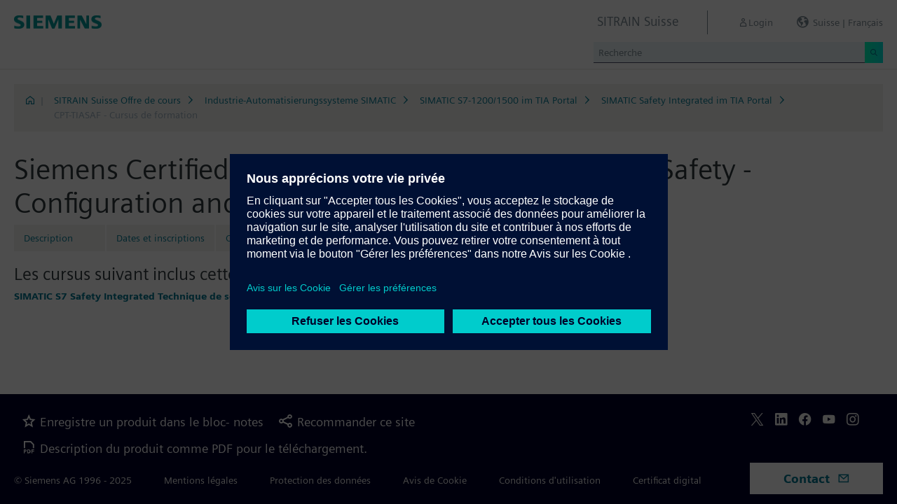

--- FILE ---
content_type: text/html;charset=UTF-8
request_url: https://www.sitrain-learning.siemens.com/CH/fr/rw11114l/Siemens-Certified-Automation-Engineer-for-SIMATIC-Safety-Configuration-and-Programming_Cursus_de_Formation
body_size: 4322
content:

<!DOCTYPE html>
<html lang="fr_FR">

<head>
<!-- START Newton htmlHeader.ftl -->
<meta charset="utf-8">
<meta name="viewport" content="width=device-width, initial-scale=1, shrink-to-fit=no">
<meta http-equiv="x-ua-compatible" content="ie=edge">
<meta http-equiv="Content-Type" content="text/html; charset=utf-8"/>
<meta name="author" content="" />
<meta name="robots" content="all" />
	<meta  name="keywords" content="dynamicContentNewton"/>
<meta  name="DC.Language" content="fr" />
<meta  name="Template" content="productPage" />
<title>SITRAIN Suisse, Siemens Training</title>
<meta  http-equiv="imagetoolbar" content="no" />
<meta  name="copyright" content="Copyright Siemens AG - all rights reserved" />
	<link  rel="canonical" href="https://www.sitrain-learning.siemens.com/CH/fr/rw11114l/Siemens-Certified-Automation-Engineer-for-SIMATIC-Safety-Configuration-and-Programming_Cursus_de_Formation" />

<link  rel="stylesheet" type="text/css" href="/.resources/magnolia-lcg-theme/css/newton/datatables.min.css" media="screen, projection, print" />
<link  rel="stylesheet" type="text/css" href="/.resources/magnolia-lcg-theme/css/newton/bootstrap-datepicker3.standalone.min.css" media="screen, projection, print" />
<link  rel="stylesheet" type="text/css" href="/.resources/magnolia-lcg-theme/css/newton/select2.min.css" media="screen, projection, print" />
<link  rel="stylesheet" type="text/css" href="/.resources/magnolia-lcg-theme/css/newton/softdecc.css" media="screen, projection, print" />

<script src="/.resources/magnolia-lcg-theme/js/newton/jquery-3.6.0.min.js"></script>
<script src="/.resources/magnolia-lcg-theme/js/newton/bootstrap.bundle.min.js"></script>
<script src="/.resources/magnolia-lcg-theme/js/newton/datatables.min.js"></script>
<script src="/.resources/magnolia-lcg-theme/js/newton/bootstrap-autocomplete.min.js"></script>
<script src="/.resources/magnolia-lcg-theme/js/newton/bootstrap-datepicker.min.js"></script>
<script src="/.resources/magnolia-lcg-theme/js/newton/select2.full.min.js"></script>
<script src="/.resources/magnolia-lcg-theme/js/newton/softdecc.js"></script>

<!-- END Newton htmlHeader.ftl --></head>


<body>
	<div id="sdGeneralDataContainer" class="d-none"
		data-webportal='CH-PL'
		data-mainportalkey='PLG'
		data-current='/CH/fr/product/chapter/QA8WN4Y/course/QA6D1GA/learningPath.do?hash=3de7f7b2f8671bd36d5b6d000a14f995'
		data-current2='/CH/fr/product/chapter/QA8WN4Y/course/QA6D1GA/learningPath.do?hash=3de7f7b2f8671bd36d5b6d000a14f995'
		data-rwk='11114'
		data-tab='l'
		data-lang='fr'
		data-show-toast='/PLG/ajax/getJson.do?url=/CH-PL/fr/ajax/showToast.do&hash=d8a1f6f26eee07126b6fe7f81c803887'
		data-ctx-language='fr'
			data-breadcrumb='Home/SITRAIN Switzerland Catalog/Industrie-Automatisierungssysteme SIMATIC/SIMATIC S7-1200/1500 im TIA Portal/SIMATIC Safety Integrated im TIA Portal/CPT-TIASAF - Learning Path'
			data-template='productPage'
				data-login='logged_out'
				data-ucountry=''
			data-ctitle=''
			data-cnumber=''
			data-csegment=''
			data-catname=''
			data-catnamedetail=''
			data-searchterm=''
			data-resultcount=''
			data-facetlang='[]'
			data-facetcountry='[]'
			data-facettimefrom=''
			data-facettimeto=''
			data-facettheme='[]'
	></div>

<!-- START Newton branding.ftl -->

	<div class="fixed-top sd-search-inactive" id="sd-header">
		<div class="container-fluid sd-content-container">
			<div id="sd-header-left-div">
				<div id="sd-header-logo"><img src="/_images/newton/siemens-logo-newton.png" /></div>
			</div>
			<div id="sd-header-right-div">
				<div id="sd-header-applicationname" class="sd-header-right d-none d-md-inline-block">
					<h5>SITRAIN Suisse</h5>
				</div>
				<div id="sd-header-menu" class="sd-header-right">
					<a id="sd-search-icon" class="sd-mr-30" href="#">
						<span class="sd-icon-Search"></span><span class="d-none d-lg-inline">Recherche</span>
					</a>
						<a id="sd-login-button" class="d-inline-block sd-mr-30" href="#" data-login-action="">
							<span class="sd-icon-User"></span><span class="d-none d-lg-inline">Login</span>
						</a>
					<a id="sd-language-region-button" class="d-inline-block" href="#">
						<span class="icon-globe"></span><span class="d-none d-lg-inline">Suisse | Fran&ccedil;ais</span>
					</a>
				</div>
			</div>
			<div id="sd-header-search" class="row no-gutters ">
				<div class="col-12 col-md-6 offset-md-6 col-lg-4 offset-lg-8">
					<form method="post"
							action='/CH/fr/search/quickSearchText/index.do'
							class="search-loading"
							id="search">
						<div id="sd-header-search-input-wrapper" class="input-group input-group-sm">
							<input type="text" class="form-control sd-site-search-input sd-autocomplete-input" name="query" placeholder="Recherche"
									data-autocomplete-url="/PLG/ajax/getJson.do?url=/searchAutocomplete"
									data-portal-key="CH-PL"
									autocomplete="off" />
							<div class="input-group-append sd-append-icon">
								<button class="btn btn-secondary" type="submit"><span class="sd-icon-Search"></span></button>
							</div>
						</div>
					</form>
				</div>
			</div>

		</div>
	</div>
	<div id="sd-header-spacer" class=""></div>


	<!-- Companion DASHBOARD -->
	<div id="sd-companion-dashboard" class="sd-companion-div sd-companion-close">
		<div class="container-fluid sd-content-container">
			<div class="row no-gutters">
				<div class="col-0 col-md-6 sd-companion-background sd-companion-close"></div>
				<div class="col-12 col-md-6 sd-companion-content">
					<div class="sd-companion-header">
						<button class="close sd-companion-close" type="button" aria-label="Close">
							<span class="icon-close sd-companion-close"></span>
						</button>
					</div>
					<div class="sd-companion-body">
						<h3 class="mt-0 mb-4">Mon tableau de bord</h3>

						<div class="row">
							<div class="sd-dashboard-section col-12 col-lg-6">
								<hr class="my-1"/>
								<div class="d-flex flex-row">
									<div><div class="sd-dashboard-icon sd-dashboard-icon-mydata"><span class="sd-icon-User"></span></div></div>
									<div class="ml-3 flex-grow-1">
										<h3>Mon Profile</h3>
										<ul class="list-unstyled">
											<li><a  href="/CH/fr/userManagement/showUserData.do?hash=dedc3300b129701a80782d47ea903bd5" class="link-arrow-right">Mes données</a></li>
										</ul>
									</div>
								</div>
							</div>
							<div class="sd-dashboard-section col-12 col-lg-6">
								<hr class="my-1"/>
								<div class="d-flex flex-row">
									<div><div class="sd-dashboard-icon sd-dashboard-icon-mytraining"><span class="icon-rating"></span></div></div>
									<div class="ml-3 flex-grow-1">
										<h3>MyTraining</h3>
										<ul class="list-unstyled">
											<li><!-- START Newton myLearningLink.ftl -->
<a href="/CH/fr/MyTraining?hash=583f11ec38d7bf8a1f4c52ebeec5e347"
		class="link-arrow-right text-nowrap">My Learning</a>
<!-- END Newton myLearningLink.ftl --></li>
											<li><a href="/CH/fr/userManagement/newsletter/show.do?hash=214a755f9ec268d929c78c209ebb3646" class="link-arrow-right">Bulletin d'informations</a></li>
											<li><a href="/CH/fr/approval/responsible/current/list.do?hash=f0558d2598d2acce2a220001ac1ffa7f" class="link-arrow-right">Mes approbations</a></li>
										</ul>
									</div>
								</div>
							</div>
							<div class="col-12 col-md-6 offset-md-6 col-lg-4 offset-lg-8 mt-4">
									<a class="btn btn-primary text-decoration-none float-right col-12 col-md-12 col-lg-9" 
										href="/oidcRedirect/?logout=https%3A%2F%2Fwww.sitrain-learning.siemens.com/oidc/endpoint/logout_response.do">Logout</a>
							</div>
						</div>

					</div>
				</div>
			</div>
		</div>
	</div>

	<!-- Companion LANGAGE/REGION -->
	<div id="sd-companion-language-region" class="sd-companion-div sd-companion-close">
		<div class="container-fluid sd-content-container">
			<div class="row no-gutters">
				<div class="col-0 col-md-6 sd-companion-background sd-companion-close"></div>
				<div class="col-12 col-md-6 sd-companion-content">
					<div class="sd-companion-header">
						<button class="close sd-companion-close" type="button" aria-label="Close">
							<span class="icon-close sd-companion-close"></span>
						</button>
					</div>
					<div class="sd-companion-body">
						<div id="sd-companion-language-region-body"></div>
						<div class="row mt-4">
							<div class="col-12 col-md-6 offset-md-6 col-lg-4 offset-lg-8 mt-5 mb-3">
								<button type="button" class="sd-companion-close btn btn-secondary w-100 d-flex">Fermer</button>
							</div>
						</div>
					</div>
				</div>
			</div>
		</div>
	</div>

	<div id="contact4Modal" class="d-none"><div class="main-block clearfix">
    <p>
	Conseil client<br />
	Tel.: +41 (0) 848 822 800<br />
	E-Mail: <a href="mailto:training-industry.ch@siemens.com" class="email">training-industry.ch@siemens.com</a><br />
    </p>		
</div></div>

<!-- END Newton branding.ftl -->
<!-- START Newton breadcrumb.ftl -->


	<div class="sd-content-cluster sd-content-cluster-white pb-0">
		<div class="container-fluid sd-content-container">
			<div class="sd-breadcrumb">
				<div>
					<a href="/CH/fr/index"><span class="sd-icon-Home"></span></a>
					<span class="pl-1">|</span>
				</div>
				<ol>
						    		<li><a href="/CH/fr/rw62826/SITRAIN-Suisse-Offre-de-cours" class="sd-bc-link">SITRAIN Suisse Offre de cours</a></li>
						    		<li><a href="/CH/fr/rw77129/Industrie-Automatisierungssysteme-SIMATIC" class="sd-bc-link">Industrie-Automatisierungssysteme SIMATIC</a></li>
						    		<li><a href="/CH/fr/rw75030/SIMATIC-S7-1200-1500-im-TIA-Portal" class="sd-bc-link">SIMATIC S7-1200/1500 im TIA Portal</a></li>
						    		<li><a href="/CH/fr/rw30210/SIMATIC-Safety-Integrated-im-TIA-Portal" class="sd-bc-link">SIMATIC Safety Integrated im TIA Portal</a></li>
									<li class="active">CPT-TIASAF - Cursus de formation</li>
			    </ol>
			</div>
		</div>
	</div>

<!-- END Newton breadcrumb.ftl -->
<!-- START Newton mainArea.ftl -->

 	<!-- START Newton mainArea:left-content -->
			<!-- START Newton columnLayoutOne.ftl -->

<!-- START Newton contentClusterColorClassInclude.ftl -->
<!-- END Newton contentClusterColorClassInclude.ftl -->	<div class="sd-content-cluster sd-content-cluster-white">
	    <div class="container-fluid sd-content-container">
	        <!-- NEWTON mainColumnParagraphsColumn1 in Newton columnLayoutOne.ftl -->
<!-- START columnLayout.ftl -->


<!-- START Newton courseLearningPath.ftl -->

<h1>Siemens Certified Automation Engineer for SIMATIC Safety - Configuration and Programming (CPT-TIASAF)</h1>

<!-- START Newton productTab.ftl -->



<ul class="sd-tab-nav row no-gutters mb-3">
		<li class=" ">
					<a class="sd-tab-link" href='/CH/fr/rw11114/Siemens-Certified-Automation-Engineer-for-SIMATIC-Safety-Configuration-and-Programming'>Description</a>
		</li>
		<li class=" ">
					<a class="sd-tab-link"href='/CH/fr/rw11114d/Siemens-Certified-Automation-Engineer-for-SIMATIC-Safety-Configuration-and-Programming_Dates_et_Inscription'>Dates et inscriptions</a>
		</li>
		<li class=" ">
					<a class="sd-tab-link" href='/CH/fr/rw11114o/Siemens-Certified-Automation-Engineer-for-SIMATIC-Safety-Configuration-and-Programming_Offre'>Offre</a>
		</li>
		<li class=" active">
				<span>Cursus de formation</span>
		</li>
</ul>
<!-- END Newton productTab.ftl -->
<h3>Les cursus suivant inclus cette formation:</h3>
<ul class="list-unstyled">
		<li><a href="https://www.sitrain-learning.siemens.com:443/CH/fr/rw13579l/SIMATIC-S7-Safety-Integrated-Technique-de-s%C3%A9curit%C3%A9-sur-la-base-du-TIA-Portal_Cursus_de_Formation">SIMATIC S7 Safety Integrated Technique de sécurité  sur la base du TIA Portal</a></li>
</ul>

<!-- END Newton courseLearningPath.ftl -->

<!-- END columnLayout.ftl -->	    </div>
	</div>
<!-- END Newton columnLayoutOne.ftl -->	<!-- END Newton mainArea:left-content -->

	<!-- START Newton mainArea:mainRightColumn -->
	<div class="sd-content-cluster sd-content-cluster-white">
        <div class="container-fluid sd-content-container">
<!-- START rightColumn.ftl -->

<!-- END rightColumn.ftl -->
    	</div>
    </div>
	<!-- END Newton mainArea:mainRightColumn -->

<!-- END Newton mainArea.ftl -->
<!-- START Newton footer.ftl -->
	<!-- PAGE TOOL -->
	<div id="sd-floating-page-tool">
<!-- START Newton helperBar.ftl -->




	<a
			data-ste-action="tools.contact"
			href="#"
			class="d-block d-md-inline-block 
				 btn-primary btn btn-lg sd-floating-button  
				sd-general-modal-trigger "
			title="Contact"
			data-sd-modal-body-id="contact4Modal">
		<span class="sd-icon-Email sd-icon-Email-padding"></span><span class="sd-page-tool-item-text">
			Contact
		</span>
	</a>
<!-- END Newton helperBar.ftl -->	</div>

<!-- FOOTER -->
<footer id="sd-footer">
	<div class="container-fluid sd-content-container ">
		<div class="row mb-3">
			<div class="col-md-8 col-lg-10">
				<div id="sd-footer-page-tool">
<!-- START Newton helperBar.ftl -->




	<a
			data-ste-action="tools.notepad"
			href="/CH/fr/notepad/course/QA6D1GA/L0NIL2ZyL3Byb2R1Y3QvY2hhcHRlci9RQThXTjRZL2NvdXJzZS9RQTZEMUdBL2xlYXJuaW5nUGF0aC5kbw==/add.do?hash=957c184ea699c36fe46f006d2988f83f"
			class="d-flex align-items-center d-md-inline-block sd-page-tool-item sd-floating-icon-width"
			title="Enregistre un produit dans le bloc- notes" >
		<span class="sd-icon-Favorite sd-floating-icon-width"></span><span class="sd-page-tool-item-text">
			Enregistre un produit dans le bloc- notes
		</span>
	</a><a
			data-ste-action="tools.sharemail"
			href="mailto:?subject=Visite%20ce%20site%20Web&body=J'ai%20trouv%C3%A9%20le%20site%20Web%20suivant%20int%C3%A9ressant%3A%20%3Chttps%3A%2F%2Fwww.sitrain-learning.siemens.com%2FCH%2Ffr%2Frw11114l%2FSiemens-Certified-Automation-Engineer-for-SIMATIC-Safety-Configuration-and-Programming_Cursus_de_Formation%3E"
			class="d-flex align-items-center d-md-inline-block sd-page-tool-item sd-floating-icon-width"
			title="Recommander ce site" >
		<span class="sd-icon-Share sd-floating-icon-width"></span><span class="sd-page-tool-item-text">
			Recommander ce site
		</span>
	</a><a
			data-ste-action="tools.pdf" target="_blank"
			href="https://www.sitrain-learning.siemens.com/CH/fr/product/chapter/QA8WN4Y/course/QA6D1GA/pdf.do?hash=4b29396fe544cfd1f137a547c1136b8a"
			class="d-flex align-items-center d-md-inline-block sd-page-tool-item sd-floating-icon-width"
			title="Description du produit comme PDF pour le téléchargement.">
		<span class="sd-icon-Document-PDF sd-floating-icon-width"></span><span class="sd-page-tool-item-text">
			 Description du produit comme PDF pour le téléchargement.
		</span>
	</a>

<!-- END Newton helperBar.ftl -->				</div>
			</div>
			<div class="col-md-4 col-lg-2">
				<div id="sd-footer-social" class="font-weight-bold">
					<a href="https://x.com/siemens" target="_blank"><span class="sd-icon-X"></span></a>
					<a href="https://www.linkedin.com/company/siemens" target="_blank"><span class="sd-icon-Linkedin"></span></a>
					<a href="https://www.facebook.com/Siemens" target="_blank"><span class="sd-icon-Facebook"></span></a>
					<a href="https://www.youtube.com/user/Siemens" target="_blank"><span class="sd-icon-YouTube"></span></a>
					<a href="https://www.instagram.com/siemens/" target="_blank"><span class="sd-icon-Instagram"></span></a>
				</div>
				<div class="d-md-none mt-1">
					<a
						data-ste-action="tools.contact"
						href="#"
						class="btn btn-lg btn-thirdly sd-general-modal-trigger"
						title="Contact"
						data-sd-modal-body-id="contact4Modal">
						Contact
					</a>
				</div>
			</div>
			
			<div class="col-md-8 col-lg-10">
				<div id="sd-footer-general">
					<a href="https://www.siemens.com/ch/fr.html" class="mr-5 d-block d-md-inline" target="_blank">© Siemens AG 1996 - 2025</a>
<a href="https://www.siemens.com/ch/fr/general/mentions-legales.html" class="mr-5 d-block d-md-inline" target="_blank">Mentions légales</a>
<a href="https://www.siemens.com/ch/fr/general/privacy-notice.html" class="mr-5 d-block d-md-inline" target="_blank">Protection des données</a>
<a href="https://www.siemens.com/ch/fr/general/cookie-notice.html" class="mr-5 d-block d-md-inline" target="_blank">Avis de Cookie</a>
<a href="https://www.siemens.com/ch/fr/general/terms-of-use.html" class="mr-5 d-block d-md-inline" target="_blank">Conditions d'utilisation</a>
<a href="https://www.siemens.com/global/en/general/digital-id.html" class="mr-5 d-block d-md-inline" target="_blank">Certificat digital</a>
				</div>
			</div>
			<div class="d-none d-md-block col-md-4 col-lg-2">
				<a
					data-ste-action="tools.contact"
					href="#"
					class="btn btn-lg btn-thirdly text-center sd-general-modal-trigger"
					title="Contact"
					data-sd-modal-body-id="contact4Modal">
					Contact
					<span class="sd-icon-Email ml-2"></span>
				</a>
			</div>
		</div>
	</div>
</footer>


	<!-- GENERAL MODAL -->
<!-- START Newton sdGeneralModal.ftl -->

<div class="modal fade" id="sd-general-modal" tabindex="-1" role="dialog" >
	<div class="modal-dialog" role="document">
		<div class="modal-content">
			<div class="modal-header">
				<h3 class="modal-title">Modal-Title</h3>
				<button type="button" class="close" data-dismiss="modal" aria-label="Close"></button>
			</div>
			<div class="modal-body text-break">Modal-Body</div>
			<div class="modal-footer">
				<button class="btn btn-primary" data-dismiss="modal">Fermer</button>
			</div>
		</div>
	</div>
</div>
<!-- END Newton sdGeneralModal.ftl -->
<!-- END Newton footer.ftl -->

	    <script src="/.resources/magnolia-lcg-theme/js/ote_data.js"></script>
<script src="https://w3.siemens.com/ote/ote_config.js"></script>
<script src="https://w3.siemens.com/osspad3/ote/sitrain/ote.js"></script>

    
    	<script src="//assets.adobedtm.com/5dfc7d97c6fb/b88cd31b2f12/launch-6e75e767cde9.min.js" async></script>
</body>
</html>